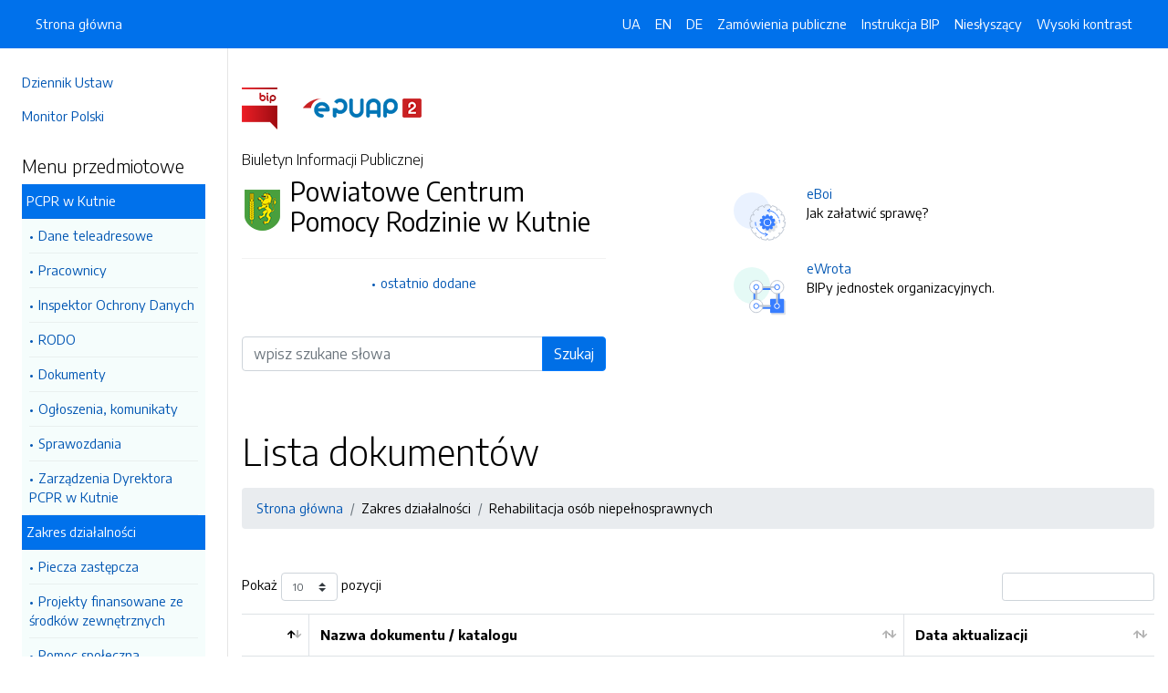

--- FILE ---
content_type: text/html; charset=UTF-8
request_url: https://bip.pcpr.powiatkutnowski.eu/strony/menu/18.dhtml
body_size: 4512
content:
<!DOCTYPE html>
<html lang="pl">

<head>
    <meta charset="utf-8">
    <meta name="viewport" content="width=device-width, initial-scale=1, shrink-to-fit=no">
    <meta name="description" content="Biuletyn Informacji Publicznej Powiatowe Centrum Pomocy Rodzinie w Kutnie">
    <meta name="deklaracja-dostępności" link="/deklaracjadostepnosci.dhtml">

    <link rel="icon" sizes="192x192" href="icon.png?v=1">
    <link rel="apple-touch-icon" href="ios-icon.png">
    <meta name="msapplication-square150x150logo" content="icon_largetile.png">

    <link rel="stylesheet" href="/front/css/bootstrap.min.css" media="screen">
    <link rel="stylesheet" href="/front/css/datatables.min.css" media="screen">
    <link rel="stylesheet" href="/front/css/design.css" media="screen">
    <link rel="stylesheet" href="/front/css/bootstrap-datepicker.standalone.css" media="screen">
    <link rel="stylesheet" href="https://fonts.googleapis.com/css?family=Encode+Sans:300,400,700&amp;subset=latin-ext"
        media="screen">
    <link rel="stylesheet" href="/front/css/print.css" media="print" />
    
    <style>
        h1 {
            color: #000 !important
        }
    </style>
    
    <title>
         | BIP Powiatowe Centrum Pomocy Rodzinie w Kutnie
            </title>
</head>

<body data-lat="52.2243155" data-lng="19.379415" data-ulica="Krzywoustego"     data-budynek="11"     data-kod="99-301" data-miejscowosc="Kutno">

    <a class="skip kontrast" href="#">Przejdź do strony z wysokim kontrastem</a>
    <a class="skip tresc" href="#main">Przejdź<br /> do treści strony</a>

    <div class="wrapper">
        <nav id="sidebar" class="p-4"><ul class="menu-extra mt-5 mb-4">
    <li><a href="http://dziennikustaw.gov.pl" title="Link do strony Dziennik Ustaw">Dziennik Ustaw</a></li>
    <li><a href="http://monitorpolski.gov.pl" title="Link do strony Monitor Polski">Monitor Polski</a></li>
    </ul>
<p class="h5">Menu przedmiotowe</p>
<ul class="accordion mb-4" id="menuPrzedmiotowe">
        <li id="heading0">
        <a title='Link do zakładki PCPR w Kutnie' class="open_menu">PCPR w Kutnie</a>
        <ul id="collapse0" class="submenu pl-2 pr-2" aria-labelledby="heading0" data-parent="#menuPrzedmiotowe">
                        <li><a href="/strony/menu/2.dhtml" title='Link do zakładki Dane teleadresowe'>Dane teleadresowe</a></li>
                        <li><a href="/strony/menu/5.dhtml" title='Link do zakładki Pracownicy'>Pracownicy</a></li>
                        <li><a href="/strony/menu/32.dhtml" title='Link do zakładki Inspektor Ochrony Danych'>Inspektor Ochrony Danych</a></li>
                        <li><a href="/strony/menu/36.dhtml" title='Link do zakładki RODO'>RODO</a></li>
                        <li><a href="/strony/menu/6.dhtml" title='Link do zakładki Dokumenty'>Dokumenty</a></li>
                        <li><a href="/strony/menu/8.dhtml" title='Link do zakładki Ogłoszenia, komunikaty'>Ogłoszenia, komunikaty</a></li>
                        <li><a href="/strony/menu/34.dhtml" title='Link do zakładki Sprawozdania'>Sprawozdania</a></li>
                        <li><a href="/strony/menu/35.dhtml" title='Link do zakładki Zarządzenia Dyrektora PCPR w Kutnie'>Zarządzenia Dyrektora PCPR w Kutnie</a></li>
                    </ul>
    </li>
        <li id="heading1">
        <a title='Link do zakładki Zakres działalności' class="open_menu">Zakres działalności</a>
        <ul id="collapse1" class="submenu pl-2 pr-2" aria-labelledby="heading1" data-parent="#menuPrzedmiotowe">
                        <li><a href="/strony/menu/26.dhtml" title='Link do zakładki Piecza zastępcza'>Piecza zastępcza</a></li>
                        <li><a href="/strony/menu/42.dhtml" title='Link do zakładki Projekty finansowane ze środków zewnętrznych'>Projekty finansowane ze środków zewnętrznych</a></li>
                        <li><a href="/strony/menu/17.dhtml" title='Link do zakładki Pomoc społeczna'>Pomoc społeczna</a></li>
                        <li><a href="/strony/menu/18.dhtml" title='Link do zakładki Rehabilitacja osób niepełnosprawnych'>Rehabilitacja osób niepełnosprawnych</a></li>
                        <li><a href="/strony/menu/27.dhtml" title='Link do zakładki Punkt Interwencji Kryzysowej'>Punkt Interwencji Kryzysowej</a></li>
                        <li><a href="/strony/menu/19.dhtml" title='Link do zakładki Powiatowy Zespół ds. Orzekania o Niepełnosprawności'>Powiatowy Zespół ds. Orzekania o Niepełnosprawności</a></li>
                        <li><a href="/strony/menu/31.dhtml" title='Link do zakładki Projekt pn. "Lepsza przyszłość" Poddziałanie IX.1.1'>Projekt pn. "Lepsza przyszłość" Poddziałanie IX.1.1</a></li>
                        <li><a href="/strony/menu/23.dhtml" title='Link do zakładki Projekt pn. "Lepsze jutro" Poddziałanie 7.1.2 PO KL'>Projekt pn. "Lepsze jutro" Poddziałanie 7.1.2 PO KL</a></li>
                        <li><a href="/strony/menu/29.dhtml" title='Link do zakładki Projekt "Rodzina razem" wsparcie pieczy zastępczej w powiecie kutnowskim" Poddziałanie IX.2.1 '>Projekt "Rodzina razem" wsparcie pieczy zastępczej w powiecie kutnowskim" Poddziałanie IX.2.1 </a></li>
                        <li><a href="/strony/menu/11.dhtml" title='Link do zakładki Nadzorowane placówki'>Nadzorowane placówki</a></li>
                        <li><a href="/strony/menu/28.dhtml" title='Link do zakładki Współpraca z organizacjami pozarządowymi'>Współpraca z organizacjami pozarządowymi</a></li>
                        <li><a href="/strony/menu/30.dhtml" title='Link do zakładki Konsultacje społeczne'>Konsultacje społeczne</a></li>
                    </ul>
    </li>
        <li id="heading2">
        <a title='Link do zakładki Nabór na wolne stanowiska urzędnicze' class="open_menu">Nabór na wolne stanowiska urzędnicze</a>
        <ul id="collapse2" class="submenu pl-2 pr-2" aria-labelledby="heading2" data-parent="#menuPrzedmiotowe">
                        <li><a href="/strony/menu/20.dhtml" title='Link do zakładki Regulamin naboru'>Regulamin naboru</a></li>
                        <li><a href="/strony/menu/21.dhtml" title='Link do zakładki Ogłoszenia naboru'>Ogłoszenia naboru</a></li>
                    </ul>
    </li>
        <li id="heading3">
        <a title='Link do zakładki Zamówienia publiczne' class="open_menu">Zamówienia publiczne</a>
        <ul id="collapse3" class="submenu pl-2 pr-2" aria-labelledby="heading3" data-parent="#menuPrzedmiotowe">
                        <li><a href="/zamowienia/wszystkie.dhtml" title='Link do zakładki Zamówienia publiczne'>Zamówienia publiczne</a></li>
                        <li><a href="/strony/menu/25.dhtml" title='Link do zakładki Zapytania ofertowe'>Zapytania ofertowe</a></li>
                    </ul>
    </li>
        <li id="heading4">
        <a title='Link do zakładki Zapewnianie dostępności dla osób ze szczególnymi potrzebami' class="open_menu">Zapewnianie dostępności dla osób ze szczególnymi potrzebami</a>
        <ul id="collapse4" class="submenu pl-2 pr-2" aria-labelledby="heading4" data-parent="#menuPrzedmiotowe">
                        <li><a href="/strony/menu/38.dhtml" title='Link do zakładki Koordynator do spraw dostępności'>Koordynator do spraw dostępności</a></li>
                        <li><a href="/strony/menu/39.dhtml" title='Link do zakładki Deklaracja dostępności'>Deklaracja dostępności</a></li>
                        <li><a href="/strony/menu/40.dhtml" title='Link do zakładki Informacja dla osób mających trudności w komunikowaniu się'>Informacja dla osób mających trudności w komunikowaniu się</a></li>
                        <li><a href="/strony/menu/41.dhtml" title='Link do zakładki Raport o stanie zapewniania dostępności podmiotu publicznego'>Raport o stanie zapewniania dostępności podmiotu publicznego</a></li>
                    </ul>
    </li>
    </ul>
<p class="h5">Serwis Biuletynu</p>
<ul class="menu-extra mb-3">
    <li><a href="/redakcja.dhtml" title="Link do zakładki Redakcja">Redakcja</a></li>
    <li><a href="/mapa.dhtml" title="Link do zakładki Mapa serwisu">Mapa serwisu</a></li>
    <li><a href="/zmiany.dhtml" title="Link do zakładki Rejestr zmian">Rejestr zmian</a></li>
    <li><a href="/instrukcja.dhtml" title="Link do zakładki Instrukcja obsługi">Instrukcja obsługi</a></li>
    <li><a href="/statystyki.dhtml" title="Link do zakładki Link do strony ze statystykami BIPa">Statystyki</a></li>
    <li><a href="/politykaprywatnosci.dhtml" title="Link do zakładki Link do polityki prywatności">Polityka prywatności</a></li>
    <li><a href="/deklaracjadostepnosci.dhtml" title="Link do zakładki Deklaracja dostępności">Deklaracja dostępności</a></li>
</ul></nav>
        <div id="content">
            <nav class="navbar fixed-top navbar-expand-lg navbar-dark bg-primary">
    <div class="container-fluid">
        <a href="#" id="sidebarCollapse" class="d-lg-none" title="Ukryj/pokaż menu przedmiotowe">
            <span class="navbar-toggler-icon"></span>
        </a>
        <a href="#" class="d-lg-none ml-auto" data-toggle="collapse" data-target="#navbarSupportedContent" aria-controls="navbarSupportedContent" aria-expanded="false" aria-label="Toggle navigation">
            <span class="navbar-toggler-icon"></span><span class="sr-only text-white">Otwórz</span>
        </a>
        <div class="collapse navbar-collapse" id="navbarSupportedContent">
            <ul class="navbar-nav">
                <li class="nav-item active">
                    <a class="nav-link" title="Link do Strona główna" href="/">Strona główna</a>
                </li>
            </ul>
            <ul class="nav navbar-nav ml-auto">
                <li class="nav-item active"><a class="nav-link trans" href="https://bip-pcpr-powiatkutnowski-eu.translate.goog/?_x_tr_sl=pl&_x_tr_tl=uk" data-link="#googtrans/uk" data-link="#googtrans/uk" title="Ukraińska wersja językowa">UA</a></li>
                <li class="nav-item active"><a class="nav-link trans" href="https://bip-pcpr-powiatkutnowski-eu.translate.goog/?_x_tr_sl=pl&_x_tr_tl=en" data-link="#googtrans/en" title="Angielska wersja językowa">EN</a></li>
                <li class="nav-item active"><a class="nav-link trans" href="https://bip-pcpr-powiatkutnowski-eu.translate.goog/?_x_tr_sl=pl&_x_tr_tl=de" data-link="#googtrans/de" title="Niemiecka wersja językowa">DE</a></li>
                <li class="nav-item active">
                    <a class="nav-link" href="/zamowienia.dhtml" title="Link do zakładki Zamówienia publiczne">Zamówienia publiczne</a>
                </li>
                <li class="nav-item active">
                    <a class="nav-link" href="/instrukcja.dhtml" title="Link do zakładki Instrukcja obsługi">Instrukcja BIP</a>
                </li>
                                <li class="nav-item active">
                    <a class="nav-link" href="/nieslyszacy.dhtml" title="Link do zakładki Informacja dla osób niesłyszących">Niesłyszący</a>
                </li>
                                <li class="nav-item active">
                    <a class="nav-link kontrast" href="#" title="Wejsja strony z wysokim kontrastem">Wysoki kontrast</a>
                </li>
            </ul>
        </div>
    </div>
</nav>
<header class="mt-md-5 pt-5 pb-5">
    <div class="container">
        <div class="row align-items-lg-center">
            <div class="col-xl-5 col-lg-6">
                <div>
                    <a href="https://www.gov.pl/bip" title="Link do strony www.gov.pl/bip"><img src="/front/img/logo-bip.png" class="pr-4" alt="Logo BIP" /></a>
                    <a href="https://epuap.gov.pl" title="Link do strony epuap.gov.pl"><img src="/front/img/logo-epuap.png" alt="Logo ePUAP" /></a>
                </div>
                <div class="mt-4 h6">Biuletyn Informacji Publicznej</div>
                <div class="d-flex mt-4 mt-md-2">
                    <div class="d-flex d-flex align-items-start align-items-center">
                        <img src="https://alfatv.pl/images/herby/herb_powiatkutnowski.png" height="45" alt="herb jednostki" />
                    </div>
                    <div class="d-flex align-items-center h3 pl-2"><strong>Powiatowe Centrum Pomocy Rodzinie w Kutnie</strong></div>
                </div>
                <ul class="mt-3 pt-3 b-t menu-info">
                    <li><a href="/ostatnie.dhtml" title="10 ostatnio dodanych pozycji do BIPa">ostatnio dodane</a></li>
                </ul>
                                <form action="/szukaj/dokumenty.dhtml" method="post" class="mt-5 mb-3">
                    <label class="sr-only" for="wyszukiwarka">Wyszukiwarka</label>
                    <div class="input-group">
                        <input type="search" id="wyszukiwarka" name="szukaj" class="form-control" placeholder="wpisz szukane słowa">
                        <div class="input-group-append">
                            <button type="submit" style="background-color: #006FE6" class="btn btn-primary btn-wide">Szukaj</button>
                        </div>
                    </div>
                    <!-- <ul class="pt-3 menu-info">
                        <li><a href="/szukaj.dhtml" title="Wyszukiwarka zaawansowana">wyszukiwanie zaawansowane</a></li>
                    </ul> -->
                </form>
                            </div>
            <div class="col-xl-6 offset-xl-1 col-lg-6">
                                                <div class="d-flex ml-lg-4 mt-4">
                    <div class="d-flex d-flex align-items-start align-items-center pr-3">
                        <span class="btn btn-icon btn-lg btn-soft-primary rounded-circle">
                            <img src="/front/img/icon-eboi.svg" alt="System eBoi" style="height: 40px" >
                        </span>
                    </div>
                    <div class="d-flex align-items-center pl-4">
                        <p><a href="http://www.eboi.pcpr.powiatkutnowski.eu" title="Link do strony Elektroniczne Biuto Obsługi Interesanta">eBoi</a><br />Jak załatwić sprawę?</p>
                    </div>
                </div>
                                                <div class="d-flex ml-lg-4 mt-4">
                    <div class="d-flex d-flex align-items-start align-items-center pr-3">
                        <span class="btn btn-icon btn-lg btn-soft-success rounded-circle">
                            <img src="/front/img/icon-ewrota.svg" alt="System eWrota" style="height: 40px" >
                        </span>
                    </div>
                    <div class="d-flex align-items-center pl-4">
                        <p><a href="http://e-wrota.powiatkutnowski.eu" title="Link do strony Elektroniczne Wrota">eWrota</a><br />BIPy jednostek organizacyjnych.</p>
                    </div>
                </div>
                                            </div>
        </div>
    </div>
</header>            <div class="container" id="dokument">
                <div class="row">
                    <div class="col-12"><h1 accesskey="m" tabindex="-1" id="main">Lista dokumentów</h1>
<nav class="mt-3 mb-5" aria-label="breadcrumb">
    <ol class="breadcrumb">
        <li class="breadcrumb-item active"><a href="/">Strona główna</a></li><li class="breadcrumb-item"><a>Zakres działalności</a></li><li class="breadcrumb-item"><a>Rehabilitacja osób niepełnosprawnych</a></li>    </ol>
</nav>
<table id="lista_dokumentow" class="table table-bordered table-striped">
    <thead>
        <tr>
            <th></th>
            <th>Nazwa dokumentu / katalogu</th>
            <th>Data aktualizacji</th>
        </tr>
    </thead>
    <tbody>
                <tr>
            <td><img src="/front/img/icon-folder.svg" alt="katalog" style="width:20px;"></td>
            <td><a href="/strony/65.dhtml">Rehabilitacja społeczna osób niepełnosprawnych</a></td>
            <td>- KATALOG -</td>
        </tr>
                <tr>
            <td><img src="/front/img/icon-folder.svg" alt="katalog" style="width:20px;"></td>
            <td><a href="/strony/66.dhtml">Rehabilitacja zawodowa osób niepełnosprawnych</a></td>
            <td>- KATALOG -</td>
        </tr>
                <tr>
            <td><img src="/front/img/icon-folder.svg" alt="katalog" style="width:20px;"></td>
            <td><a href="/strony/543.dhtml">Powiatowa Społeczna Rada ds. Osób Niepełnosprawnych</a></td>
            <td>- KATALOG -</td>
        </tr>
            </tbody>
</table>


</div>
                </div>
            </div>
        </div>
    </div>
    <div id="svg-section-bott">
    <figure class="ie-irregular-shape-2-bottom">
        <img class="js-svg-injector" src="/front/img/section-bottom.svg" alt="" />
    </figure>
</div>
<footer class="pt-5 pb-5">
    <div class="container">
        <div class="row justify-content-center">
            <div class="col-lg-4 pb-5">
                <p class="text-center">Powiatowe Centrum Pomocy Rodzinie w Kutnie</p>
                    <p class="text-center">ul. Krzywoustego 11                    <br />99-301, Kutno
                    <br />Łódzkie
                </p>
                <p class="text-center"><a href="http://pcprkutno.pl" title="Link do strony internetowej jednostki">pcprkutno.pl</a></p>
            </div>
            <div class="col-12 b-t pt-5">
                <div class="text-center">Biuletyn Informacji Publicznej v87.2.a.1. <a href="https://wave.webaim.org/report#/https://bip.pcpr.powiatkutnowski.eu" title="Link do strony z walidatorem">BIP zgodny z WCAG 2.1</a></div>
                <div class="text-center">&copy; 2003 - 2026  Wszystkie prawa zastrzeżone. <a href="https://alfatv.pl" title="Link do strony Wytwórnia Telewizyjno-Filmowa Alfa">Wytwórnia Telewizyjno-Filmowa Alfa Sp. z o.o.</a>
                                </div>
            </div>
        </div>
    </div>
</footer>    <script src="https://code.jquery.com/jquery-3.3.1.min.js"></script>
    <script src="https://stackpath.bootstrapcdn.com/bootstrap/4.3.1/js/bootstrap.min.js"></script>
    <script src="https://cdn.datatables.net/1.10.19/js/jquery.dataTables.min.js"></script>
    <script src="https://cdn.datatables.net/1.10.19/js/dataTables.bootstrap4.min.js"></script>
    <script src="https://cdn.datatables.net/responsive/2.2.3/js/dataTables.responsive.min.js"></script>
    <script src="https://cdn.datatables.net/responsive/2.2.3/js/responsive.bootstrap4.min.js"></script>
    <script src="/front/js/bootstrap-datepicker.js"></script>
    <script src="/front/js/bootstrap-datepicker.pl.min.js"></script>
    <script src="/front/js/js.js"></script>

    <script type="text/javascript">
        $(document).ready(function () {
            $('.kontrast').on('click', function () {
                $.ajax("/kontrast/set.dhtml").done(function () {
                    window.location.reload(true);
                })
            });

            $('#sidebarCollapse').on('click', function () {
                $('#sidebar').toggleClass('active');
            });

            $(".accordion-toggle").focus(function () {
                $(this).trigger("click");
            });

            $("table").addClass('table table-bordered').wrap('<div class="table-responsive"/>').css("width", "100%");

            $("#dokument iframe").wrap('<div class="embed-responsive embed-responsive-16by9"/>');
            $("#dokument iframe").addClass('embed-responsive-item');

            $('#dokument img').addClass('img-fluid');
        });
    </script>
</body>

</html>